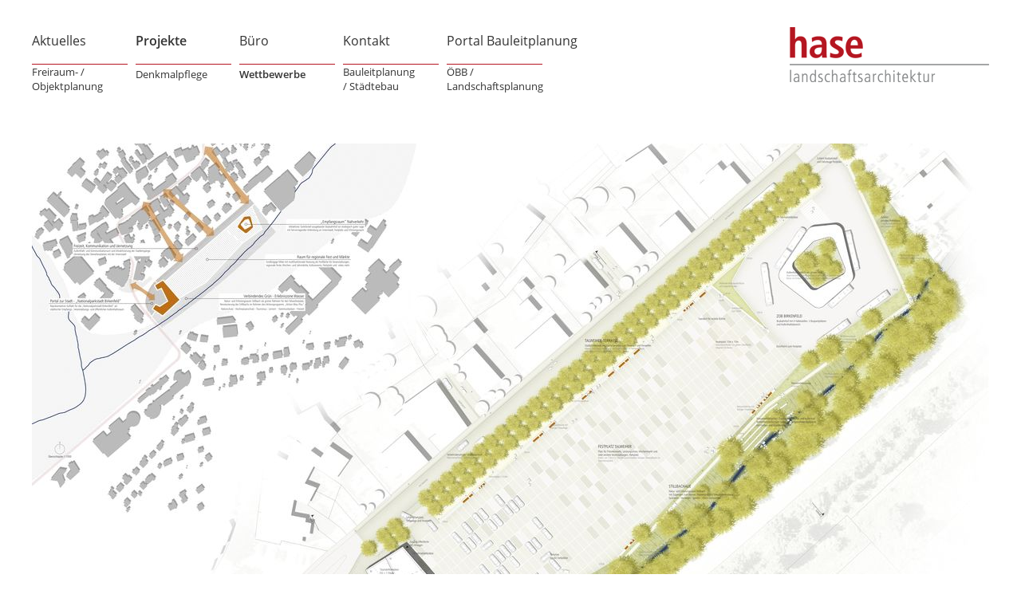

--- FILE ---
content_type: text/html; charset=UTF-8
request_url: https://www.la-hase.de/projekte-details-wettbewerbe/neugestaltung-des-talweiherplatzes-birkenfeld-79.html
body_size: 3303
content:
<!DOCTYPE html>
<html lang="de">
<head>
<meta charset="UTF-8">
<title>Neugestaltung des Talweiherplatzes, Birkenfeld | hase - landschaftsarchitektur</title>
<base href="https://www.la-hase.de/">
<meta name="robots" content="index,follow">
<meta name="description" content="">
<meta name="generator" content="Contao Open Source CMS">
<meta name="viewport" content="width=device-width,initial-scale=1.0">
<link rel="stylesheet" href="assets/css/layout.min.css,responsive.min.css,icons.min.css,mobile-menu.min....-01d572e6.css"><script src="assets/js/jquery.min.js,mobile-menu.jquery.min.js,rocksolid-slider.min.js-e7046d08.js"></script><link rel="stylesheet" type="text/css" href="files/hase/layout/screen.css">
<link rel="stylesheet" href="files/hase/layout/fontawesome/css/all.css">
</head>
<body id="top" class=" projekte-details-wettbewerbe" itemscope itemtype="http://schema.org/WebPage">
<div id="wrapper">
<header id="header">
<div class="inside">
<div class="logo">
<a href="/"><img src="files/hase/layout/Hase_Logo_120x69.png"  title="zur Startseite" alt="hase - landschaftsarchitektur"/>
</a>
</div>
<!-- indexer::stop -->
<div class="mod_mobile_menu block">
<div id="mobile-menu-45-trigger" class="mobile_menu_trigger">
<div class="button"><img src="files/hase/layout/navhandy.png" width="39px" height="37px" /></div></div>
<div id="mobile-menu-45" class="mobile_menu">
<div class="inner">
<!-- indexer::stop -->
<nav class="mod_navigation block">
<a href="projekte-details-wettbewerbe/neugestaltung-des-talweiherplatzes-birkenfeld-79.html#skipNavigation1" class="invisible">Navigation überspringen</a>
<ul class="level_1">
<li class="first"><a href="aktuelles.html" title="Aktuelles" class="first" itemprop="url"><span itemprop="name">Aktuelles</span></a></li>
<li class="submenu trail"><a href="projekte.html" title="Projekte" class="submenu trail" aria-haspopup="true" itemprop="url"><span itemprop="name">Projekte</span></a>
<ul class="level_2">
<li class="first"><a href="freiraum-objektplanung.html" title="Freiraum- / Objektplanung" class="first" itemprop="url"><span itemprop="name">Freiraum- / Objektplanung</span></a></li>
<li><a href="denkmalpflege.html" title="Denkmalpflege" itemprop="url"><span itemprop="name">Denkmalpflege</span></a></li>
<li class="trail"><a href="wettbewerbe.html" title="Wettbewerbe" class="trail" itemprop="url"><span itemprop="name">Wettbewerbe</span></a></li>
<li><a href="bauleitplanung.html" title="Bauleitplanung / Städtebau" itemprop="url"><span itemprop="name">Bauleitplanung / Städtebau</span></a></li>
<li class="last"><a href="oebb-landschaftsplanung.html" title="ÖBB / Landschaftsplanung" class="last" itemprop="url"><span itemprop="name">ÖBB / Landschaftsplanung</span></a></li>
</ul>
</li>
<li><a href="buero.html" title="Büro" itemprop="url"><span itemprop="name">Büro</span></a></li>
<li><a href="kontakt.html" title="Kontakt" itemprop="url"><span itemprop="name">Kontakt</span></a></li>
<li class="portal last"><a href="portal-bauleitplanung.html" title="Portal Bauleitplanung" class="portal last" itemprop="url"><span itemprop="name">Portal Bauleitplanung</span></a></li>
</ul>
<span id="skipNavigation1" class="invisible"></span>
</nav>
<!-- indexer::continue -->
<!-- indexer::stop -->
<div class="mod_articlelist block">
<ul>
<li><a class="sliding" href="projekte-details-wettbewerbe/neugestaltung-des-talweiherplatzes-birkenfeld-79.html#article-25" title="Projekte Details">Projekte Details</a></li>
</ul>
</div>
<!-- indexer::continue -->
</div>
</div>
<script>(function($){$('#mobile-menu-45').mobileMenu({'animation':!0,'animationSpeed':500,'breakPoint':991,'offCanvas':!0,'overlay':!1,'disableNavigation':!1,'parentTogglers':!1,'closeOnLinkClick':!1,'keepInPlace':!1,'position':'left','trigger':$('#mobile-menu-45-trigger')})})(jQuery)</script>
</div>
<!-- indexer::continue -->
<!-- indexer::stop -->
<nav class="mod_navigation block">
<a href="projekte-details-wettbewerbe/neugestaltung-des-talweiherplatzes-birkenfeld-79.html#skipNavigation1" class="invisible">Navigation überspringen</a>
<ul class="level_1">
<li class="first"><a href="aktuelles.html" title="Aktuelles" class="first" itemprop="url"><span itemprop="name">Aktuelles</span></a></li>
<li class="submenu trail"><a href="projekte.html" title="Projekte" class="submenu trail" aria-haspopup="true" itemprop="url"><span itemprop="name">Projekte</span></a>
<ul class="level_2">
<li class="first"><a href="freiraum-objektplanung.html" title="Freiraum- / Objektplanung" class="first" itemprop="url"><span itemprop="name">Freiraum- / Objektplanung</span></a></li>
<li><a href="denkmalpflege.html" title="Denkmalpflege" itemprop="url"><span itemprop="name">Denkmalpflege</span></a></li>
<li class="trail"><a href="wettbewerbe.html" title="Wettbewerbe" class="trail" itemprop="url"><span itemprop="name">Wettbewerbe</span></a></li>
<li><a href="bauleitplanung.html" title="Bauleitplanung / Städtebau" itemprop="url"><span itemprop="name">Bauleitplanung / Städtebau</span></a></li>
<li class="last"><a href="oebb-landschaftsplanung.html" title="ÖBB / Landschaftsplanung" class="last" itemprop="url"><span itemprop="name">ÖBB / Landschaftsplanung</span></a></li>
</ul>
</li>
<li><a href="buero.html" title="Büro" itemprop="url"><span itemprop="name">Büro</span></a></li>
<li><a href="kontakt.html" title="Kontakt" itemprop="url"><span itemprop="name">Kontakt</span></a></li>
<li class="portal last"><a href="portal-bauleitplanung.html" title="Portal Bauleitplanung" class="portal last" itemprop="url"><span itemprop="name">Portal Bauleitplanung</span></a></li>
</ul>
<span id="skipNavigation1" class="invisible"></span>
</nav>
<!-- indexer::continue -->
<!-- indexer::stop -->
<div class="mod_articlelist block">
<ul>
<li><a class="sliding" href="projekte-details-wettbewerbe/neugestaltung-des-talweiherplatzes-birkenfeld-79.html#article-25" title="Projekte Details">Projekte Details</a></li>
</ul>
</div>
<!-- indexer::continue -->
</div>
</header>
<div id="container">
<main id="main">
<div class="inside">
<div class="mod_article block" id="article-25">
<div class="inside">
<div class="mod_newsreader block">
<!-- keine verlinkung aufm bild -->
<div class="layout_full block" itemscope itemtype="http://schema.org/Article">
<div class="mod_rocksolid_slider block">
<div data-rsts-type="image">
<img src="assets/images/f/WB_Birkenfeld_Entwurfsplan_gesamt-9884e339.jpg" width="1200" height="650" alt="">
</div>
<div data-rsts-type="image">
<img src="assets/images/f/WB_Birkenfeld_Details_Schnitte-d200d1f1.jpg" width="1200" height="650" alt="">
</div>
<div data-rsts-type="image">
<img src="assets/images/5/WB_Birkenfeld_Visu-298b78ea.jpg" width="1200" height="650" alt="">
</div>
</div>
<script>(function(){var sliderElement=[].slice.call(document.getElementsByClassName('mod_rocksolid_slider'),-1)[0];if(window.jQuery&&jQuery.fn.rstSlider){init()}else{document.addEventListener('DOMContentLoaded',init)}
function init(){var $=jQuery;var slider=$(sliderElement);slider.find('video[data-rsts-background], [data-rsts-type=video] video').each(function(){this.player=!0});slider.rstSlider({"type":"slide","navType":"none","scaleMode":"fit","imagePosition":"center","random":!1,"loop":!0,"videoAutoplay":!1,"autoplayProgress":!1,"pauseAutoplayOnHover":!1,"keyboard":!0,"captions":!0,"controls":!0,"thumbControls":!1,"combineNavItems":!0,"preloadSlides":1,"duration":2000,"autoplay":5000,"visibleAreaAlign":0.5,"gapSize":"0%"});$(function(){if(!$.fn.colorbox){return}
var lightboxConfig={loop:!1,rel:function(){return $(this).attr('data-lightbox')},maxWidth:'95%',maxHeight:'95%'};var update=function(links){links.colorbox(lightboxConfig)};slider.on('rsts-slidestart rsts-slidestop',function(event){update(slider.find('a[data-lightbox]'))});update(slider.find('a[data-lightbox]'))})}})()</script>
<h1 class="ce_headline">
Neugestaltung des Talweiherplatzes, Birkenfeld</h1>
<div class="rs-columns ce_rs_columns_start">
<div class="rs-column -large-col-3-2 -large-first -large-first-row -medium-col-3-2 -medium-first -medium-first-row -small-col-1-1 -small-first -small-last -small-first-row">
<div class="ce_text block">
<div class="contenttext">
<p>Offener freiraumplanerischer Realisierungswettbewerb mit städtebaulichem Ideenteil. Der Talweiherplatz besitzt eine regionale Bedeutung für Stadt und Region. Mit der Umgestaltung und Neugliederung als städtischen Empfangs-, Veranstaltungs- und öffentlicher Aufenthaltsraum wird der Platz wieder In-Wert gesetzt und leistet einen wichtigen Beitrag zur nachhaltigen Belebung und Entwicklung der Birkenfelder Innenstadt.</p>    </div>
</div>
</div><div class="rs-column -large-col-3-1 -large-last -large-first-row -medium-col-3-1 -medium-last -medium-first-row -small-col-1-1 -small-first -small-last">
<div class="ce_text block">
<div class="contenttext">
<p><strong>Auslober</strong><br>Stadt Birkenfeld, Rheinland-Pfalz</p>
<p><strong>Zeitraum</strong><br>2017-2018</p>
<p><strong>Platzierung</strong><br>2. Rundgang</p>    </div>
</div>
</div></div>
</div>
<!-- indexer::stop -->
<p class="back"><a href="javascript:history.go(-1)" title="Zurück">Zurück</a></p>
<!-- indexer::continue -->
</div>
</div>
</div>
</div>
</main>
</div>
<footer id="footer">
<div class="inside">
<div class="float_left">
<strong>Kontakt</strong> <a href="tel:+4935125578310">+49 351 / 25 57 83 10</a> | <a href="mailto: kontakt@la-hase.de">kontakt@la-hase.de</a>
</div>
<div class="float_right">
<a href="impressum.html" title="Impressum">Impressum</a> |
<a href="datenschutz.html" title="Datenschutz">Datenschutz</a>
</div>
<div class="clear"></div>            </div>
</footer>
</div>
<script src="assets/colorbox/js/colorbox.min.js"></script>
<script>(function($){$(document).ready(function(){$('a[data-lightbox]').map(function(){var isIFrame=!1;if($(this).attr('href').split('.').pop()=='html'||$(this).attr('href').indexOf('youtube.com')!=-1){isIFrame=!0}
$(this).colorbox({loop:!1,rel:$(this).attr('data-lightbox'),maxWidth:'95%',maxHeight:'95%',width:isIFrame?'60%':!1,height:isIFrame?'70%':!1,iframe:isIFrame,current:'Bild {current} von {total}',previous:'zurück',next:'weiter',close:'schließen',xhrError:'Laden des Inhalts fehlgeschlagen.',imgError:'Laden des Bildes fehlgeschlagen.'})})})})(jQuery)</script>
<script src="assets/swipe/js/swipe.min.js?v=2.2.2"></script>
<script>(function(){var e=document.querySelectorAll('.content-slider, .slider-control'),c,i;for(i=0;i<e.length;i+=2){c=e[i].getAttribute('data-config').split(',');new Swipe(e[i],{'auto':parseInt(c[0]),'speed':parseInt(c[1]),'startSlide':parseInt(c[2]),'continuous':parseInt(c[3]),'menu':e[i+1]})}})()</script>
<script type="text/javascript">$(document).ready(function(){var defaults={text:'<span style="color: #b61623;"><i class="fas fa-arrow-alt-circle-up fa-3x"></i>  </span>'};$().UItoTop(defaults)})</script>
<script src="bundles/uitotop/js/jquery.ui.totop.min.js?v=c4ca4238"></script></body>
</html>

--- FILE ---
content_type: text/css
request_url: https://www.la-hase.de/files/hase/layout/screen.css
body_size: 4016
content:
@charset "UTF-8";
/* LA HASE


grau	e8e9ea

rot		b61623

dunkelgrau		b4b2b3


*/

/* OPEN SANS */
@font-face{
        font-family:"OPENSANS LIGHT";
        src: url("OPENSANS-LIGHT.TTF") format("truetype");
		font-weight: 200;
}

@font-face{
        font-family:"OPENSANS";
        src: url("OPENSANS-REGULAR.TTF") format("truetype");
		font-weight: 400;
}

@font-face{
        font-family:"OPENSANS SEMI";
        src: url("OPENSANS-SEMIBOLD.TTF") format("truetype");
		font-weight: 600;
}




*,
*:before,
*:after{
	margin: 0;
	padding: 0;
	text-decoration: none;
	border: none;
 	box-sizing: border-box;
 	word-wrap: break-word;
}

body {
	font-family: 'OPENSANS', Arial, sans-serif;
	font-size: 1em;
	color: #333;
}

#wrapper {
	width: 100%;
	margin: 0 auto 0 auto;
	text-align: left;
}


/*==============  HEADER  ===============*/
#header {
	width: 100%;
	min-height: 150px;
	text-align: center;
	padding: 40px 0 0 0;
}

#header .inside {
	max-width: 1200px;
	width: 95%;
	height: auto;
	margin: 0 auto;
	text-align: left;
}

#header .logo {
	width: 250px;
	float: right;
	margin-top:-6px;
}


/*==============  NAVIGATION  ===============*/

#header .mod_navigation {
	list-style: none;
}

#header .mod_navigation ul.level_1 {
	list-style: none;
}

#header .mod_navigation ul.level_1 li {
	float: left;
	display:inline-block;
	width: 130px;
}

#header .mod_navigation ul.level_1 li.portal {
	float: left;
	display:inline-block;
	width: 220px;
}

#header .mod_navigation ul.level_1 li a {
	margin-right: 30px;
	color: #333;
	display:inline-block;
}


#header .mod_navigation ul.level_1 li a:hover,
#header .mod_navigation ul.level_1 li a.active,
#header .mod_navigation ul.level_1 li a.trail {
	font-family: 'OPENSANS SEMI';
}

#header .mod_navigation ul.level_1 li a::before {
			display: block;
			content: attr(title);
			font-family: 'OPENSANS SEMI';
			height: 0;
			overflow: hidden;
			visibility: hidden;
}

#header .mod_navigation ul.level_1 li a::after {
	font-size: 0;
}


#header .mod_navigation ul.level_2 {
	display: none;
}

#header .mod_navigation ul.level_1 li.active ul.level_2,
#header .mod_navigation ul.level_1 li.trail ul.level_2 {
	display: block;
	position: absolute;
	left: 0;
	top: 40px;
	z-index: 1;
	list-style: none;
}

#header .mod_navigation ul.level_2 li {
	width: 120px;
	margin-right: 10px;
	border-top: 1px solid #b61623;
}

#header .mod_navigation ul.level_2 li a {
	font-size: 0.8em;
}

/*============== ARTIKELLISTE NAVIGATION =================*/
.mod_articlelist {
	display: none;
}

.buero .mod_articlelist {
	display: block;
}

.buero .mod_articlelist ul {
	display: block;
	position: absolute;
	left: 0;
	top: 40px;
	z-index: 1;
	list-style: none;
}

.buero .mod_articlelist ul li {
	float: left;
	margin-right: 30px;
	width: 120px;
	margin-right: 10px;
	border-top: 1px solid #b61623;
}

.buero .mod_articlelist ul li:first-child {
	display: none;
}

.buero .mod_articlelist ul a {
	font-size: 0.8em;
	margin-right: 30px;
	color: #333;
}

@media (max-width: 991px) {
    #header .mod_navigation {display: none;}
    .buero .mod_articlelist {display: none;}
}


/*=================  MOBILE MENUE  ===============*/
.mod_mobile_menu {
	display: block;
	padding: 0 0 0 0;
	margin: 0;
	text-align: left;
}

.mobile_menu_trigger  {
	width: 100%;
	min-width: 40px;
	position: relative;
}

.mobile_menu_trigger .button {
	margin: 0 0 0 0;
	position: relative;
}

.mobile_menu {
    position: absolute;
    z-index: 100;
    display: none;
}

.mobile_menu .inner {
    background: #F3EFE9;
	text-align: left;
	height: 100%;
}

.mobile_menu .inner ul {
   list-style-type: none;
}

.mobile_menu .inner ul li {
	display: block;
}

.mobile_menu .inner a {
    color: #333;
	font-size: 1.3em;
	padding: 10px 0 10px 30px;
	display: block;
	border-bottom: 1px solid #ccc;
	text-decoration: none;
}

.mobile_menu .inner a.active,
.mobile_menu .inner a.trail {
	color: #b61623;
}

.mobile_menu .invisible {
	display: none;
}


.mobile_menu .inner ul.level_2 {
	border-bottom: 1px solid #ccc;
}

.mobile_menu .inner ul.level_2 a {
  border-bottom: none;
   margin: 0 0 0 30px;
}


/*==============  MAIN  ===============*/
#main {
	width: 100%;
	text-align: center;
	margin: 0 0 40px 0;
}

#main .mod_article .inside {
	max-width: 1200px;
	width: 95%;
	height: auto;
	margin: 0 auto;
	text-align: left;
	padding: 30px 0;
  scroll-behavior: smooth;
}

#main .mod_article:nth-child(even) {
	background-color: #f8f5f5;
}

/* da kopfbild eigener artikel, aber team weissen hg haben soll */
.buero #main .mod_article:nth-child(even) {
	background-color: #ffffff;
}

.buero #main .mod_article:nth-child(odd) {
	background-color: #f8f5f5;
}

.buero #main .mod_article:first-child {
	background-color: #ffffff;
}



#main h1 {
	font-size: 1.2em;
	margin-bottom: 10px;
	color: #b61623;
	font-weight: 100;
}

#main h2 {
	font-size: 1.2em;
	font-family: 'OPENSANS SEMI';
	margin-bottom: 30px;
	color: #000;
	text-transform: uppercase;
	text-align: center;
}

#main h3 {
	font-size: 1em;
	font-family: 'OPENSANS SEMI';
	margin: 20px 0 10px 0;
	color: #000;
}

#main h4 {
	text-transform: uppercase;
	font-family: 'OPENSANS SEMI';
	font-size: 0.9em;
	color: #b61623;
}

#main .zitat {
	color: #b61623;
	font-size: 2em;
	padding: 0 15%;
	font-family: 'OPENSANS LIGHT';
	margin-bottom: -5px;
}

#main ul,
#main ol {
	margin: 0 0 20px 0;
	list-style: none;
}

#main ul li,
#main ol li {
	position: relative;
	left: 1.6em;
	width: 90%;
}

#main ul li::before,
#main ol li::before {
	content: "—";
	color: #b61623;
	position: absolute;  
    top: 0px;  
    margin: 0 0 0 -25px;    
    vertical-align: middle;
    display: inline-block;
}

#main p {
	margin-bottom: 20px;	
}

#main a {
	color: #b61623;
}

#main strong {
	font-family: 'OPENSANS SEMI';
}

#main img {
	margin: 0;
	padding: 0;
}

#main figure {
	line-height: 0;
}

#main hr {
	border-top: 1px solid #ccc;
	margin: 0 0 30px 0;
}


/*  FLEXBOX  */
#main .flexcontainer {
  display: flex;
  flex-wrap: wrap;
  justify-content:space-between;
  align-items: stretch;
}

#main .flexcontainer .ce_text {
	width: 30%;
	height: auto;
}

@media (max-width: 600px) {
	#main .flexcontainer {display: block;}
	#main .flexcontainer .ce_text {width: 100%;}
}

/*  BUTTON  
#main .ce_hyperlink {
	text-align: center;
	padding: 20px 0;
}

#main .ce_hyperlink a {
	display: inline;
	color: #b61623;
	border: 1px solid #b61623;
	position: relative;
	transition: all .35s;
	padding: 10px 20px;
}

#main .ce_hyperlink a span {
  position: relative;
  z-index: 2;
}

#main .ce_hyperlink a:after {
  position: absolute;
  content: "";
  top: 0;
  left: 0;
  width: 0;
  height: 100%;
  background: #b61623;
  transition: all .35s;
}

#main .ce_hyperlink a:hover {
  color: #fff;
}

#main .ce_hyperlink a:hover:after {
  width: 100%;
}*/

/*  Starteite beide Links nebeneinander  */
#profil-start .rs-column:first-child .ce_text {
	text-align: right;
	padding-right: 45px;
}

#profil-start .rs-column:nth-child(2) .ce_text {
	text-align: left;
	padding-left: 37px;
}

#profil-start .rs-column .ce_text p {
	margin-bottom: 0;
}

@media (max-width: 750px) {
	#profil-start .rs-column:first-child .ce_text {text-align: center; padding: 0;}
	#profil-start .rs-column:nth-child(2) .ce_text {text-align: center; padding: 0;}
}

/* rotes hover bei image */
#main .image_container a {
    position: relative;
    display: inline-block;
}

@media (min-width: 991px) {
#main .image_container a:hover::after {
    content:"";
    width:100%;
    height:100%;
    background:rgba(130, 19, 19, 0.6);
    position:absolute;
    top:0;
    left:0;
} }

/*bei mobile immer rot, damit man schrift lesen kann / hover entfernt 
@media (max-width: 991px) {
	#main .image_container a:hover:after {
	content:"";
    width:100%;
    height:100%;
    background:none;
    position:absolute;
    top:0;
    left:0;
}
}*/

/* pagination */
#main .pagination {
	margin: 30px 0 0 0;
	padding: 30px 0 0 0;
	text-align: center;
	border-top: 1px solid #ddd;
}

#main .pagination p {
	margin: 0;
	padding: 0;
}

#main .pagination ul {
	margin: 0;
	list-style: none;
	text-align: center;
}

#main .pagination ul li {
	display: inline;
	margin: 0 10px 0 0;
	left: 0;
}

#main .pagination ul li a {
	color: #000;
}

#main .pagination ul li::before {
	content: none;
}

#main .pagination ul li .active {
	color: #b61623;
}


/*================  STARTSEITE AKTUELLES  ===================*/
#main .mod_newslist.aktuelles_startseite {
	text-align: center;
}

#main .mod_newslist.aktuelles_startseite .layout_latest {
	position: relative;
	display: inline-block;
	overflow: hidden;
	height: auto;
	text-align: left;
	margin-right: 15px;
	margin-bottom: 15px;
}

#main .mod_newslist.aktuelles_startseite .layout_latest.last {
	margin-right: 0;
}

@media (max-width: 991px) {
	#main .mod_newslist.aktuelles_startseite .layout_latest.last {margin-right: 15px;}
}

#main .mod_newslist.aktuelles_startseite .layout_latest img {
    -webkit-filter: grayscale(1);
    filter: grayscale(1);
}

#main .mod_newslist.aktuelles_startseite .layout_latest:hover img {
    -webkit-filter: grayscale(0);
    filter: grayscale(0);
}

#main .mod_newslist.aktuelles_startseite .layout_latest .image_container a:hover::after {
    content:"";
    width:100%;
    height:100%;
    background: none;
    position:relative;
} 

/*rotes hover bei mobile komplett entfernen */
@media (max-width: 991px) {
	#main .mod_newslist.aktuelles_startseite .layout_latest .image_container a::after {
	content:"";
    width:100%;
    height:100%;
    background: none;
    position:relative;
}
}

#main .mod_newslist.aktuelles_startseite .layout_latest .image-text {
	position: absolute;
	bottom: 0;
	left: 0;
	width: 100%;
	height: 80px;
    background:rgba(130, 19, 19, 0.6);
    padding: 10px;
}

#main .mod_newslist.aktuelles_startseite .layout_latest .image-text h3 {
	font-family: 'OPENSANS LIGHT';
	font-size: 0.95em;
	margin: 0;
	padding: 0;
}

#main .mod_newslist.aktuelles_startseite .layout_latest .image-text h3 a {
	color: #fff;
}

/*============== STARTSEITE - ARTIKEL SCHWERPUNKTE  =============*/
#main #schwerpunkte.mod_article {
	background-color: #ffffff;
}

#schwerpunkte .ce_text {
	background-color: #f8f5f5;
	margin-bottom: 10px;
}

#schwerpunkte .ce_text .image_container img {
	width: 300px;
	height: 300px;
}

#schwerpunkte .ce_text .image_container.float_right {
	margin-left: 30px;
}

#schwerpunkte .ce_text .contenttext {
	padding: 20px 50px 0 20px;
	width: 73%;
}

#schwerpunkte .ce_text:nth-child(even) .contenttext {
	float: right;
}

#schwerpunkte .ce_text .contenttext p {
	margin: 0;
}

@media (max-width: 1200px) {
	#schwerpunkte .ce_text .contenttext {width: 65%;}
}

@media (max-width: 991px) {
	#schwerpunkte .ce_text .contenttext {width: 55%;}
	#schwerpunkte .ce_text .contenttext p {margin-bottom: 20px;}
	#main #schwerpunkte .image_container a::after {
	content:"";
    width:0%;
    height:0%;
    background:none;
    position:relative;
}
}

@media (max-width: 750px) {
	#schwerpunkte .ce_text {text-align: center;}
	#schwerpunkte .ce_text .image_container {margin: 0 auto; float: none;}
	#schwerpunkte .ce_text .contenttext {width: 100%; margin: 0 auto; float: none; text-align: left; padding: 20px 10px;}
	#schwerpunkte .ce_text:nth-child(even) .contenttext {margin: 0 auto; float: none; text-align: left;}
}

/*===============  AKTUELLES  ===================*/
#main .mod_newslist.aktuelles .layout_latest {
	margin-bottom: 20px;
}

#main .mod_newslist.aktuelles .layout_latest .image_container {
	margin-right: 30px;
}

#main .mod_newslist.aktuelles .layout_latest h4 {
	text-transform: capitalize;
	margin-top: -5px;
}

#main .mod_newslist.aktuelles .layout_latest h3 a {
	color: #000;
}

#main .mod_newslist.aktuelles .layout_latest h3 a:hover {
	color: #b61623;
}

@media (max-width: 800px) {
    #main .mod_newslist.aktuelles .layout_latest {border-bottom: 1px solid #ddd;}
    #main .mod_newslist.aktuelles .layout_latest.last {border-bottom: none}
    #main .mod_newslist.aktuelles .layout_latest .image_container.float_left {display: block; float: none; margin-bottom: 20px; text-align: center; }
}

/*=============  AKTUELLES DETAILS  wird gerade nicht verwendet ==================*/
#main .mod_newsreader .image_container {
	margin-right: 30px;
}

#main .mod_newsreader h4 {
	text-transform: capitalize ;
	margin-top: 30px;
}

@media (max-width: 800px) {
    #main .mod_newsreader .image_container.float_left {display: block; float: none;}
}

/*=====  SLIDER  ======*/

#main .ce_flexSlider {
	margin-bottom: 15px;
	width: 800px;
	height: 400px;
}

#main .ce_flexSlider ul {
	margin: 0;
}

#main .ce_flexSlider img {
	width: 800px;
	height: 400px;
}


/*================  PROJEKTLISTE  ==========*/
#main .mod_newslist.projektliste {
	text-align: left;
}

#main .mod_newslist.projektliste h2 {
	display: none;
}

@media (max-width: 991px) {
    #main .mod_newslist.projektliste h2 {display: block;}
}    
    
#main .mod_newslist.projektliste .layout_latest {
	position: relative;
	display: inline-block;
	overflow: hidden;
	margin: 0 15px 15px 0;
	width: 285px;
	text-align: left;
}

#main .mod_newslist.projektliste .layout_latest:nth-child(4n) {
	margin: 0 0 15px 0;
}

@media (max-width: 1280px) {
#main .mod_newslist.projektliste .layout_latest:nth-child(4n) {	margin: 0 15px 15px 0;}
}

@media (max-width: 720px) {
    #main .mod_newslist.projektliste {text-align: center;}
}   

#main .mod_newslist.projektliste .layout_latest a::after {
    content: '';
	display: block;
	position: absolute;
	top: 0; left: 0;
	width: 100%; 
	height: 100%;
}

#main .mod_newslist.projektliste .image_container {
	position: relative;
}

#main .mod_newslist.projektliste img {
	-webkit-filter: grayscale(1);
    filter: grayscale(1);
    width: 100%;
    opacity: 1;
  display: block;
  height: auto;
  transition: .5s ease;
  backface-visibility: hidden;
}

#main .mod_newslist.projektliste .image-text {
  opacity: 0;
	position: absolute;
	top: 0;
	left: 0;
	width: 100%;
	height: 100%;
    background:rgba(130, 19, 19, 0.6);
	color: #fff;
	padding: 15px;
	-moz-transition: all 0.4s ease-in-out 0s;
	-webkit-transition: all 0.4s ease-in-out 0s;
	-ms-transition: all 0.4s ease-in-out 0s;
	transition: all 0.4s ease-in-out 0s;
}

#main .mod_newslist.projektliste .layout_latest:hover .image-text {
	opacity: 1;
}

#main .mod_newslist.projektliste .image-text span.archive {
	color: #fff;
	text-transform: uppercase;
	font-size: 0.8em;
	font-family: 'OPENSANS SEMI';
}

#main .mod_newslist.projektliste .image-text h3 {
	font-size: 1.2em;
	font-family: 'OPENSANS SEMI';
	margin: 0 0 10px 0;
	color: #000;
}

#main .mod_newslist.projektliste .image-text h3 a {
	color: #fff;
}

@media (max-width: 991px) {
	#main .mod_newslist.projektliste .layout_latest .image-text {
		opacity: 1; 
		position: absolute;
		top: 180px;
		bottom: 0;
		left: 0;
		width: 100%;
		height: 105px;
    	background:rgba(130, 19, 19, 0.6);
    	padding: 10px;}
    	#main .mod_newslist.projektliste .image-text h3 {font-size: 1em;}
    	#main .mod_newslist.projektliste .layout_latest:hover img { -webkit-filter: grayscale(0); filter: grayscale(0);}
}


/*================  PROJEKTDetails  ==========*/
#main .mod_newsreader .mod_rocksolid_slider {
	margin-bottom: 50px;
}

#main .mod_newsreader h1 {
	color: #000;
	font-size: 1.2em;
	font-family: 'OPENSANS SEMI';
	margin-bottom: 30px;
}

#main .mod_newsreader h2 {
	color: #b61623;
	text-transform: uppercase;
	font-size: 0.8em;
	text-align: left;
	margin-bottom: 5px;
}

#main .mod_newsreader .rs-columns {
	margin-bottom: 30px;
}

#main .mod_newsreader p.back {
	margin-top: 50px;
}


/*#main .layout_full {
}

#main .mod_newsreader .ce_gallery {
	float: right;
	width: 500px;
}

#main .mod_newsreader .ce_gallery ul li {
	float: left;
}

#main .mod_newsreader .ce_gallery ul li img {
        margin: 0 0 10px 10px;
}
#main .mod_newsreader .ce_gallery ul li:nth-child(even) img {
        margin-right: 0;
}


#main .mod_newsreader h1 {
	font-size: 1.2em;
	margin-bottom: 20px;
	font-weight: 900;
	color: #000;
	width: 284px;
	float: left;
clear: left;
}

#main .mod_newsreader .ce_text  {
	padding-top: 15px;
	width: 284px;
	border-top: 1px solid #b4b2b3;
clear: left;
}

#main .mod_newsreader .ce_text.table  {
	padding-top: 0;
	width: 284px;	
	border-top: none;
}

#main .mod_newsreader .ce_text.table table {
	width: 284px;
	float: left;
	border-spacing: 0;
}

*+html #main .mod_newsreader .ce_text.table table {
	width: 278px;
}

/*==================  BUERO  =================*/
/*  ARTIKEL TEAM  */
@media (max-width: 1200px) {
#main #team .rs-column .image_container.float_left {float: none;}
}

@media (max-width: 991px) {
#main #team .image_container a::after {
	content:"";
    width:0%;
    height:0%;
    background:none;
    position:relative;
}
}

@media (max-width: 600px) {
	#team .rs-columns .ce_text {border-bottom: 1px solid #ddd; margin-bottom: 30px;}
	#team .image_container.float_left {float: none; text-align: center;}
}

/*  PROFIL  */
#main #profil {
	background-color: #ffffff;
}

#main #profil .ce_text {
	background-color: #f8f5f5;
	margin-bottom: 10px;
	padding: 0 20px;
}

#main #profil .rs-column {
	width: 48%;
	margin-right: 10px;
}

#main #profil .rs-column .ce_rs_column_start:nth-child(2) {
	margin: 0;
}


@media (max-width: 800px) {
	#main #profil .rs-column {width: 100%;	margin-right: 0;}
}


/* ARTIKEL AUSSTATTUNG */
#main #ausstattung  .ce_text {
	border-top: 1px solid #b61623;
	padding-top: 20px;
}


/*==============  VITA  ===============*/
.vita table {
	border-spacing: 0;
	margin-bottom: 30px;
}


.vita table tr td {
	padding: 6px 15px 0 5px;
	vertical-align: top;
}

.vita table tr td:first-child {
	color: #b61623;
	width: 150px;
}

/*===============  LOGIN  =====================*/
#main .mod_login {
	background-color: #f8f5f5;
	padding: 10px 20px;
}

#main .mod_login form .widget {
	margin-bottom: 10px;
}

#main .mod_login form label {
	display: inline-block;
	width: 150px;
}

#main .mod_login form input.text {
	border: 1px solid #b61623;
	padding: 3px;
	width: 250px;
}

#main .mod_login form button {
	background-color: #b61623;
	padding: 3px 10px;
	color: #fff;
	font-size: 1em;
    font-family:"OPENSANS LIGHT";
}

#main .mod_login form button:hover {
	cursor: pointer;
	background-color: #96121d;
}

/*============  BAUPLANUNG MITGLIEDERBEREICH  ==============*/
#main #bauplanung .ce_downloads {
	margin-top: 20px;
}

#main #bauplanung .ce_downloads ul li::before {
	content: "";
	margin: 0;
	position: relative;
}

#main #bauplanung .ce_downloads ul li {
	margin: 0 0 10px 0;
}
/*==============  FOOTER  ===============*/
#footer {
	width: 100%;
	clear: both;
	text-align: center;
}

#footer .inside {
	max-width: 1200px;
	width: 95%;
	height: auto;
	margin: 0 auto;
	text-align: left;
	border-top: 1px solid #b61623;
	padding: 30px 0;
}


#footer a {
	color: #333;
}

@media (max-width: 800px) {
	#footer .float_left {clear: both; float: none;}
	#footer .float_right {clear: both; float: none;}
	
}

/*==============  SONSTGES  ===============*/
p.back {
	clear: both;
}

.float_left {
	float: left;
}

.float_right {
	float: right;
}

.clear {
	clear: both;	
}

.invisible {
	display: none;
}

--- FILE ---
content_type: application/javascript
request_url: https://www.la-hase.de/bundles/uitotop/js/jquery.ui.totop.min.js?v=c4ca4238
body_size: 647
content:
/* UItoTop jQuery Plugin 1.2 | Matt Varone | http://www.mattvarone.com/web-design/uitotop-jquery-plugin */
(function ($) {
  $.fn.UItoTop = function (options) {
    var defaults = {
        text: 'To Top',
        min: 200,
        inDelay: 600,
        outDelay: 400,
        containerID: 'toTop',
        containerHoverID: 'toTopHover',
        scrollSpeed: 1200,
        easingType: 'linear'
      }, settings = $.extend(defaults, options), containerIDhash = '#' + settings.containerID,
      containerHoverIDHash = '#' + settings.containerHoverID;
    $('body').append('<a id="' + settings.containerID + '">' + settings.text + '</a>');
    $(containerIDhash).hide().on('click.UItoTop', function () {
      $('html, body').animate({scrollTop: 0}, settings.scrollSpeed, settings.easingType);
      $('#' + settings.containerHoverID, this).stop().animate({'opacity': 0}, settings.inDelay, settings.easingType);
      return false;
    }).prepend('<span id="' + settings.containerHoverID + '"></span>').hover(function () {
      $(containerHoverIDHash, this).stop().animate({'opacity': 1}, 600, 'linear');
    }, function () {
      $(containerHoverIDHash, this).stop().animate({'opacity': 0}, 700, 'linear');
    });
    $(window).scroll(function () {
      var sd = $(window).scrollTop();
      if (typeof document.body.style.maxHeight === "undefined") {
        $(containerIDhash).css({'position': 'absolute', 'top': sd + $(window).height() - 50});
      }
      if (sd > settings.min)
        $(containerIDhash).fadeIn(settings.inDelay); else
        $(containerIDhash).fadeOut(settings.Outdelay);
    });
  };
})(jQuery);
